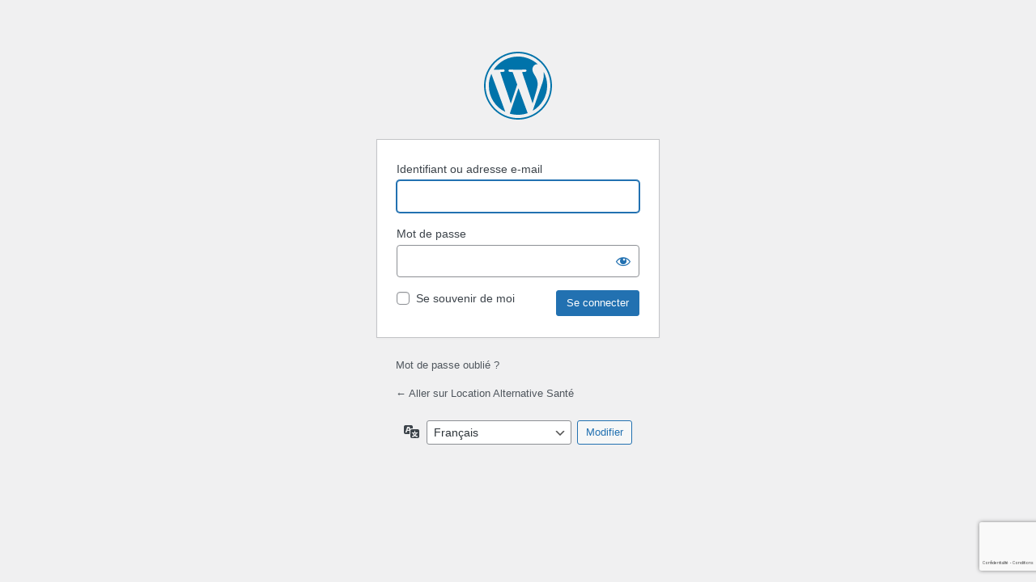

--- FILE ---
content_type: text/html; charset=utf-8
request_url: https://www.google.com/recaptcha/api2/anchor?ar=1&k=6LcYtScbAAAAAEybAHHq4g9kFpeYj3wyrW9BlmiI&co=aHR0cHM6Ly9sb2NhdGlvbi1hbHRlcm5hdGl2ZS1zYW50ZS5mcjo0NDM.&hl=fr&v=PoyoqOPhxBO7pBk68S4YbpHZ&size=invisible&anchor-ms=20000&execute-ms=30000&cb=bjnbm7ycslr8
body_size: 48942
content:
<!DOCTYPE HTML><html dir="ltr" lang="fr"><head><meta http-equiv="Content-Type" content="text/html; charset=UTF-8">
<meta http-equiv="X-UA-Compatible" content="IE=edge">
<title>reCAPTCHA</title>
<style type="text/css">
/* cyrillic-ext */
@font-face {
  font-family: 'Roboto';
  font-style: normal;
  font-weight: 400;
  font-stretch: 100%;
  src: url(//fonts.gstatic.com/s/roboto/v48/KFO7CnqEu92Fr1ME7kSn66aGLdTylUAMa3GUBHMdazTgWw.woff2) format('woff2');
  unicode-range: U+0460-052F, U+1C80-1C8A, U+20B4, U+2DE0-2DFF, U+A640-A69F, U+FE2E-FE2F;
}
/* cyrillic */
@font-face {
  font-family: 'Roboto';
  font-style: normal;
  font-weight: 400;
  font-stretch: 100%;
  src: url(//fonts.gstatic.com/s/roboto/v48/KFO7CnqEu92Fr1ME7kSn66aGLdTylUAMa3iUBHMdazTgWw.woff2) format('woff2');
  unicode-range: U+0301, U+0400-045F, U+0490-0491, U+04B0-04B1, U+2116;
}
/* greek-ext */
@font-face {
  font-family: 'Roboto';
  font-style: normal;
  font-weight: 400;
  font-stretch: 100%;
  src: url(//fonts.gstatic.com/s/roboto/v48/KFO7CnqEu92Fr1ME7kSn66aGLdTylUAMa3CUBHMdazTgWw.woff2) format('woff2');
  unicode-range: U+1F00-1FFF;
}
/* greek */
@font-face {
  font-family: 'Roboto';
  font-style: normal;
  font-weight: 400;
  font-stretch: 100%;
  src: url(//fonts.gstatic.com/s/roboto/v48/KFO7CnqEu92Fr1ME7kSn66aGLdTylUAMa3-UBHMdazTgWw.woff2) format('woff2');
  unicode-range: U+0370-0377, U+037A-037F, U+0384-038A, U+038C, U+038E-03A1, U+03A3-03FF;
}
/* math */
@font-face {
  font-family: 'Roboto';
  font-style: normal;
  font-weight: 400;
  font-stretch: 100%;
  src: url(//fonts.gstatic.com/s/roboto/v48/KFO7CnqEu92Fr1ME7kSn66aGLdTylUAMawCUBHMdazTgWw.woff2) format('woff2');
  unicode-range: U+0302-0303, U+0305, U+0307-0308, U+0310, U+0312, U+0315, U+031A, U+0326-0327, U+032C, U+032F-0330, U+0332-0333, U+0338, U+033A, U+0346, U+034D, U+0391-03A1, U+03A3-03A9, U+03B1-03C9, U+03D1, U+03D5-03D6, U+03F0-03F1, U+03F4-03F5, U+2016-2017, U+2034-2038, U+203C, U+2040, U+2043, U+2047, U+2050, U+2057, U+205F, U+2070-2071, U+2074-208E, U+2090-209C, U+20D0-20DC, U+20E1, U+20E5-20EF, U+2100-2112, U+2114-2115, U+2117-2121, U+2123-214F, U+2190, U+2192, U+2194-21AE, U+21B0-21E5, U+21F1-21F2, U+21F4-2211, U+2213-2214, U+2216-22FF, U+2308-230B, U+2310, U+2319, U+231C-2321, U+2336-237A, U+237C, U+2395, U+239B-23B7, U+23D0, U+23DC-23E1, U+2474-2475, U+25AF, U+25B3, U+25B7, U+25BD, U+25C1, U+25CA, U+25CC, U+25FB, U+266D-266F, U+27C0-27FF, U+2900-2AFF, U+2B0E-2B11, U+2B30-2B4C, U+2BFE, U+3030, U+FF5B, U+FF5D, U+1D400-1D7FF, U+1EE00-1EEFF;
}
/* symbols */
@font-face {
  font-family: 'Roboto';
  font-style: normal;
  font-weight: 400;
  font-stretch: 100%;
  src: url(//fonts.gstatic.com/s/roboto/v48/KFO7CnqEu92Fr1ME7kSn66aGLdTylUAMaxKUBHMdazTgWw.woff2) format('woff2');
  unicode-range: U+0001-000C, U+000E-001F, U+007F-009F, U+20DD-20E0, U+20E2-20E4, U+2150-218F, U+2190, U+2192, U+2194-2199, U+21AF, U+21E6-21F0, U+21F3, U+2218-2219, U+2299, U+22C4-22C6, U+2300-243F, U+2440-244A, U+2460-24FF, U+25A0-27BF, U+2800-28FF, U+2921-2922, U+2981, U+29BF, U+29EB, U+2B00-2BFF, U+4DC0-4DFF, U+FFF9-FFFB, U+10140-1018E, U+10190-1019C, U+101A0, U+101D0-101FD, U+102E0-102FB, U+10E60-10E7E, U+1D2C0-1D2D3, U+1D2E0-1D37F, U+1F000-1F0FF, U+1F100-1F1AD, U+1F1E6-1F1FF, U+1F30D-1F30F, U+1F315, U+1F31C, U+1F31E, U+1F320-1F32C, U+1F336, U+1F378, U+1F37D, U+1F382, U+1F393-1F39F, U+1F3A7-1F3A8, U+1F3AC-1F3AF, U+1F3C2, U+1F3C4-1F3C6, U+1F3CA-1F3CE, U+1F3D4-1F3E0, U+1F3ED, U+1F3F1-1F3F3, U+1F3F5-1F3F7, U+1F408, U+1F415, U+1F41F, U+1F426, U+1F43F, U+1F441-1F442, U+1F444, U+1F446-1F449, U+1F44C-1F44E, U+1F453, U+1F46A, U+1F47D, U+1F4A3, U+1F4B0, U+1F4B3, U+1F4B9, U+1F4BB, U+1F4BF, U+1F4C8-1F4CB, U+1F4D6, U+1F4DA, U+1F4DF, U+1F4E3-1F4E6, U+1F4EA-1F4ED, U+1F4F7, U+1F4F9-1F4FB, U+1F4FD-1F4FE, U+1F503, U+1F507-1F50B, U+1F50D, U+1F512-1F513, U+1F53E-1F54A, U+1F54F-1F5FA, U+1F610, U+1F650-1F67F, U+1F687, U+1F68D, U+1F691, U+1F694, U+1F698, U+1F6AD, U+1F6B2, U+1F6B9-1F6BA, U+1F6BC, U+1F6C6-1F6CF, U+1F6D3-1F6D7, U+1F6E0-1F6EA, U+1F6F0-1F6F3, U+1F6F7-1F6FC, U+1F700-1F7FF, U+1F800-1F80B, U+1F810-1F847, U+1F850-1F859, U+1F860-1F887, U+1F890-1F8AD, U+1F8B0-1F8BB, U+1F8C0-1F8C1, U+1F900-1F90B, U+1F93B, U+1F946, U+1F984, U+1F996, U+1F9E9, U+1FA00-1FA6F, U+1FA70-1FA7C, U+1FA80-1FA89, U+1FA8F-1FAC6, U+1FACE-1FADC, U+1FADF-1FAE9, U+1FAF0-1FAF8, U+1FB00-1FBFF;
}
/* vietnamese */
@font-face {
  font-family: 'Roboto';
  font-style: normal;
  font-weight: 400;
  font-stretch: 100%;
  src: url(//fonts.gstatic.com/s/roboto/v48/KFO7CnqEu92Fr1ME7kSn66aGLdTylUAMa3OUBHMdazTgWw.woff2) format('woff2');
  unicode-range: U+0102-0103, U+0110-0111, U+0128-0129, U+0168-0169, U+01A0-01A1, U+01AF-01B0, U+0300-0301, U+0303-0304, U+0308-0309, U+0323, U+0329, U+1EA0-1EF9, U+20AB;
}
/* latin-ext */
@font-face {
  font-family: 'Roboto';
  font-style: normal;
  font-weight: 400;
  font-stretch: 100%;
  src: url(//fonts.gstatic.com/s/roboto/v48/KFO7CnqEu92Fr1ME7kSn66aGLdTylUAMa3KUBHMdazTgWw.woff2) format('woff2');
  unicode-range: U+0100-02BA, U+02BD-02C5, U+02C7-02CC, U+02CE-02D7, U+02DD-02FF, U+0304, U+0308, U+0329, U+1D00-1DBF, U+1E00-1E9F, U+1EF2-1EFF, U+2020, U+20A0-20AB, U+20AD-20C0, U+2113, U+2C60-2C7F, U+A720-A7FF;
}
/* latin */
@font-face {
  font-family: 'Roboto';
  font-style: normal;
  font-weight: 400;
  font-stretch: 100%;
  src: url(//fonts.gstatic.com/s/roboto/v48/KFO7CnqEu92Fr1ME7kSn66aGLdTylUAMa3yUBHMdazQ.woff2) format('woff2');
  unicode-range: U+0000-00FF, U+0131, U+0152-0153, U+02BB-02BC, U+02C6, U+02DA, U+02DC, U+0304, U+0308, U+0329, U+2000-206F, U+20AC, U+2122, U+2191, U+2193, U+2212, U+2215, U+FEFF, U+FFFD;
}
/* cyrillic-ext */
@font-face {
  font-family: 'Roboto';
  font-style: normal;
  font-weight: 500;
  font-stretch: 100%;
  src: url(//fonts.gstatic.com/s/roboto/v48/KFO7CnqEu92Fr1ME7kSn66aGLdTylUAMa3GUBHMdazTgWw.woff2) format('woff2');
  unicode-range: U+0460-052F, U+1C80-1C8A, U+20B4, U+2DE0-2DFF, U+A640-A69F, U+FE2E-FE2F;
}
/* cyrillic */
@font-face {
  font-family: 'Roboto';
  font-style: normal;
  font-weight: 500;
  font-stretch: 100%;
  src: url(//fonts.gstatic.com/s/roboto/v48/KFO7CnqEu92Fr1ME7kSn66aGLdTylUAMa3iUBHMdazTgWw.woff2) format('woff2');
  unicode-range: U+0301, U+0400-045F, U+0490-0491, U+04B0-04B1, U+2116;
}
/* greek-ext */
@font-face {
  font-family: 'Roboto';
  font-style: normal;
  font-weight: 500;
  font-stretch: 100%;
  src: url(//fonts.gstatic.com/s/roboto/v48/KFO7CnqEu92Fr1ME7kSn66aGLdTylUAMa3CUBHMdazTgWw.woff2) format('woff2');
  unicode-range: U+1F00-1FFF;
}
/* greek */
@font-face {
  font-family: 'Roboto';
  font-style: normal;
  font-weight: 500;
  font-stretch: 100%;
  src: url(//fonts.gstatic.com/s/roboto/v48/KFO7CnqEu92Fr1ME7kSn66aGLdTylUAMa3-UBHMdazTgWw.woff2) format('woff2');
  unicode-range: U+0370-0377, U+037A-037F, U+0384-038A, U+038C, U+038E-03A1, U+03A3-03FF;
}
/* math */
@font-face {
  font-family: 'Roboto';
  font-style: normal;
  font-weight: 500;
  font-stretch: 100%;
  src: url(//fonts.gstatic.com/s/roboto/v48/KFO7CnqEu92Fr1ME7kSn66aGLdTylUAMawCUBHMdazTgWw.woff2) format('woff2');
  unicode-range: U+0302-0303, U+0305, U+0307-0308, U+0310, U+0312, U+0315, U+031A, U+0326-0327, U+032C, U+032F-0330, U+0332-0333, U+0338, U+033A, U+0346, U+034D, U+0391-03A1, U+03A3-03A9, U+03B1-03C9, U+03D1, U+03D5-03D6, U+03F0-03F1, U+03F4-03F5, U+2016-2017, U+2034-2038, U+203C, U+2040, U+2043, U+2047, U+2050, U+2057, U+205F, U+2070-2071, U+2074-208E, U+2090-209C, U+20D0-20DC, U+20E1, U+20E5-20EF, U+2100-2112, U+2114-2115, U+2117-2121, U+2123-214F, U+2190, U+2192, U+2194-21AE, U+21B0-21E5, U+21F1-21F2, U+21F4-2211, U+2213-2214, U+2216-22FF, U+2308-230B, U+2310, U+2319, U+231C-2321, U+2336-237A, U+237C, U+2395, U+239B-23B7, U+23D0, U+23DC-23E1, U+2474-2475, U+25AF, U+25B3, U+25B7, U+25BD, U+25C1, U+25CA, U+25CC, U+25FB, U+266D-266F, U+27C0-27FF, U+2900-2AFF, U+2B0E-2B11, U+2B30-2B4C, U+2BFE, U+3030, U+FF5B, U+FF5D, U+1D400-1D7FF, U+1EE00-1EEFF;
}
/* symbols */
@font-face {
  font-family: 'Roboto';
  font-style: normal;
  font-weight: 500;
  font-stretch: 100%;
  src: url(//fonts.gstatic.com/s/roboto/v48/KFO7CnqEu92Fr1ME7kSn66aGLdTylUAMaxKUBHMdazTgWw.woff2) format('woff2');
  unicode-range: U+0001-000C, U+000E-001F, U+007F-009F, U+20DD-20E0, U+20E2-20E4, U+2150-218F, U+2190, U+2192, U+2194-2199, U+21AF, U+21E6-21F0, U+21F3, U+2218-2219, U+2299, U+22C4-22C6, U+2300-243F, U+2440-244A, U+2460-24FF, U+25A0-27BF, U+2800-28FF, U+2921-2922, U+2981, U+29BF, U+29EB, U+2B00-2BFF, U+4DC0-4DFF, U+FFF9-FFFB, U+10140-1018E, U+10190-1019C, U+101A0, U+101D0-101FD, U+102E0-102FB, U+10E60-10E7E, U+1D2C0-1D2D3, U+1D2E0-1D37F, U+1F000-1F0FF, U+1F100-1F1AD, U+1F1E6-1F1FF, U+1F30D-1F30F, U+1F315, U+1F31C, U+1F31E, U+1F320-1F32C, U+1F336, U+1F378, U+1F37D, U+1F382, U+1F393-1F39F, U+1F3A7-1F3A8, U+1F3AC-1F3AF, U+1F3C2, U+1F3C4-1F3C6, U+1F3CA-1F3CE, U+1F3D4-1F3E0, U+1F3ED, U+1F3F1-1F3F3, U+1F3F5-1F3F7, U+1F408, U+1F415, U+1F41F, U+1F426, U+1F43F, U+1F441-1F442, U+1F444, U+1F446-1F449, U+1F44C-1F44E, U+1F453, U+1F46A, U+1F47D, U+1F4A3, U+1F4B0, U+1F4B3, U+1F4B9, U+1F4BB, U+1F4BF, U+1F4C8-1F4CB, U+1F4D6, U+1F4DA, U+1F4DF, U+1F4E3-1F4E6, U+1F4EA-1F4ED, U+1F4F7, U+1F4F9-1F4FB, U+1F4FD-1F4FE, U+1F503, U+1F507-1F50B, U+1F50D, U+1F512-1F513, U+1F53E-1F54A, U+1F54F-1F5FA, U+1F610, U+1F650-1F67F, U+1F687, U+1F68D, U+1F691, U+1F694, U+1F698, U+1F6AD, U+1F6B2, U+1F6B9-1F6BA, U+1F6BC, U+1F6C6-1F6CF, U+1F6D3-1F6D7, U+1F6E0-1F6EA, U+1F6F0-1F6F3, U+1F6F7-1F6FC, U+1F700-1F7FF, U+1F800-1F80B, U+1F810-1F847, U+1F850-1F859, U+1F860-1F887, U+1F890-1F8AD, U+1F8B0-1F8BB, U+1F8C0-1F8C1, U+1F900-1F90B, U+1F93B, U+1F946, U+1F984, U+1F996, U+1F9E9, U+1FA00-1FA6F, U+1FA70-1FA7C, U+1FA80-1FA89, U+1FA8F-1FAC6, U+1FACE-1FADC, U+1FADF-1FAE9, U+1FAF0-1FAF8, U+1FB00-1FBFF;
}
/* vietnamese */
@font-face {
  font-family: 'Roboto';
  font-style: normal;
  font-weight: 500;
  font-stretch: 100%;
  src: url(//fonts.gstatic.com/s/roboto/v48/KFO7CnqEu92Fr1ME7kSn66aGLdTylUAMa3OUBHMdazTgWw.woff2) format('woff2');
  unicode-range: U+0102-0103, U+0110-0111, U+0128-0129, U+0168-0169, U+01A0-01A1, U+01AF-01B0, U+0300-0301, U+0303-0304, U+0308-0309, U+0323, U+0329, U+1EA0-1EF9, U+20AB;
}
/* latin-ext */
@font-face {
  font-family: 'Roboto';
  font-style: normal;
  font-weight: 500;
  font-stretch: 100%;
  src: url(//fonts.gstatic.com/s/roboto/v48/KFO7CnqEu92Fr1ME7kSn66aGLdTylUAMa3KUBHMdazTgWw.woff2) format('woff2');
  unicode-range: U+0100-02BA, U+02BD-02C5, U+02C7-02CC, U+02CE-02D7, U+02DD-02FF, U+0304, U+0308, U+0329, U+1D00-1DBF, U+1E00-1E9F, U+1EF2-1EFF, U+2020, U+20A0-20AB, U+20AD-20C0, U+2113, U+2C60-2C7F, U+A720-A7FF;
}
/* latin */
@font-face {
  font-family: 'Roboto';
  font-style: normal;
  font-weight: 500;
  font-stretch: 100%;
  src: url(//fonts.gstatic.com/s/roboto/v48/KFO7CnqEu92Fr1ME7kSn66aGLdTylUAMa3yUBHMdazQ.woff2) format('woff2');
  unicode-range: U+0000-00FF, U+0131, U+0152-0153, U+02BB-02BC, U+02C6, U+02DA, U+02DC, U+0304, U+0308, U+0329, U+2000-206F, U+20AC, U+2122, U+2191, U+2193, U+2212, U+2215, U+FEFF, U+FFFD;
}
/* cyrillic-ext */
@font-face {
  font-family: 'Roboto';
  font-style: normal;
  font-weight: 900;
  font-stretch: 100%;
  src: url(//fonts.gstatic.com/s/roboto/v48/KFO7CnqEu92Fr1ME7kSn66aGLdTylUAMa3GUBHMdazTgWw.woff2) format('woff2');
  unicode-range: U+0460-052F, U+1C80-1C8A, U+20B4, U+2DE0-2DFF, U+A640-A69F, U+FE2E-FE2F;
}
/* cyrillic */
@font-face {
  font-family: 'Roboto';
  font-style: normal;
  font-weight: 900;
  font-stretch: 100%;
  src: url(//fonts.gstatic.com/s/roboto/v48/KFO7CnqEu92Fr1ME7kSn66aGLdTylUAMa3iUBHMdazTgWw.woff2) format('woff2');
  unicode-range: U+0301, U+0400-045F, U+0490-0491, U+04B0-04B1, U+2116;
}
/* greek-ext */
@font-face {
  font-family: 'Roboto';
  font-style: normal;
  font-weight: 900;
  font-stretch: 100%;
  src: url(//fonts.gstatic.com/s/roboto/v48/KFO7CnqEu92Fr1ME7kSn66aGLdTylUAMa3CUBHMdazTgWw.woff2) format('woff2');
  unicode-range: U+1F00-1FFF;
}
/* greek */
@font-face {
  font-family: 'Roboto';
  font-style: normal;
  font-weight: 900;
  font-stretch: 100%;
  src: url(//fonts.gstatic.com/s/roboto/v48/KFO7CnqEu92Fr1ME7kSn66aGLdTylUAMa3-UBHMdazTgWw.woff2) format('woff2');
  unicode-range: U+0370-0377, U+037A-037F, U+0384-038A, U+038C, U+038E-03A1, U+03A3-03FF;
}
/* math */
@font-face {
  font-family: 'Roboto';
  font-style: normal;
  font-weight: 900;
  font-stretch: 100%;
  src: url(//fonts.gstatic.com/s/roboto/v48/KFO7CnqEu92Fr1ME7kSn66aGLdTylUAMawCUBHMdazTgWw.woff2) format('woff2');
  unicode-range: U+0302-0303, U+0305, U+0307-0308, U+0310, U+0312, U+0315, U+031A, U+0326-0327, U+032C, U+032F-0330, U+0332-0333, U+0338, U+033A, U+0346, U+034D, U+0391-03A1, U+03A3-03A9, U+03B1-03C9, U+03D1, U+03D5-03D6, U+03F0-03F1, U+03F4-03F5, U+2016-2017, U+2034-2038, U+203C, U+2040, U+2043, U+2047, U+2050, U+2057, U+205F, U+2070-2071, U+2074-208E, U+2090-209C, U+20D0-20DC, U+20E1, U+20E5-20EF, U+2100-2112, U+2114-2115, U+2117-2121, U+2123-214F, U+2190, U+2192, U+2194-21AE, U+21B0-21E5, U+21F1-21F2, U+21F4-2211, U+2213-2214, U+2216-22FF, U+2308-230B, U+2310, U+2319, U+231C-2321, U+2336-237A, U+237C, U+2395, U+239B-23B7, U+23D0, U+23DC-23E1, U+2474-2475, U+25AF, U+25B3, U+25B7, U+25BD, U+25C1, U+25CA, U+25CC, U+25FB, U+266D-266F, U+27C0-27FF, U+2900-2AFF, U+2B0E-2B11, U+2B30-2B4C, U+2BFE, U+3030, U+FF5B, U+FF5D, U+1D400-1D7FF, U+1EE00-1EEFF;
}
/* symbols */
@font-face {
  font-family: 'Roboto';
  font-style: normal;
  font-weight: 900;
  font-stretch: 100%;
  src: url(//fonts.gstatic.com/s/roboto/v48/KFO7CnqEu92Fr1ME7kSn66aGLdTylUAMaxKUBHMdazTgWw.woff2) format('woff2');
  unicode-range: U+0001-000C, U+000E-001F, U+007F-009F, U+20DD-20E0, U+20E2-20E4, U+2150-218F, U+2190, U+2192, U+2194-2199, U+21AF, U+21E6-21F0, U+21F3, U+2218-2219, U+2299, U+22C4-22C6, U+2300-243F, U+2440-244A, U+2460-24FF, U+25A0-27BF, U+2800-28FF, U+2921-2922, U+2981, U+29BF, U+29EB, U+2B00-2BFF, U+4DC0-4DFF, U+FFF9-FFFB, U+10140-1018E, U+10190-1019C, U+101A0, U+101D0-101FD, U+102E0-102FB, U+10E60-10E7E, U+1D2C0-1D2D3, U+1D2E0-1D37F, U+1F000-1F0FF, U+1F100-1F1AD, U+1F1E6-1F1FF, U+1F30D-1F30F, U+1F315, U+1F31C, U+1F31E, U+1F320-1F32C, U+1F336, U+1F378, U+1F37D, U+1F382, U+1F393-1F39F, U+1F3A7-1F3A8, U+1F3AC-1F3AF, U+1F3C2, U+1F3C4-1F3C6, U+1F3CA-1F3CE, U+1F3D4-1F3E0, U+1F3ED, U+1F3F1-1F3F3, U+1F3F5-1F3F7, U+1F408, U+1F415, U+1F41F, U+1F426, U+1F43F, U+1F441-1F442, U+1F444, U+1F446-1F449, U+1F44C-1F44E, U+1F453, U+1F46A, U+1F47D, U+1F4A3, U+1F4B0, U+1F4B3, U+1F4B9, U+1F4BB, U+1F4BF, U+1F4C8-1F4CB, U+1F4D6, U+1F4DA, U+1F4DF, U+1F4E3-1F4E6, U+1F4EA-1F4ED, U+1F4F7, U+1F4F9-1F4FB, U+1F4FD-1F4FE, U+1F503, U+1F507-1F50B, U+1F50D, U+1F512-1F513, U+1F53E-1F54A, U+1F54F-1F5FA, U+1F610, U+1F650-1F67F, U+1F687, U+1F68D, U+1F691, U+1F694, U+1F698, U+1F6AD, U+1F6B2, U+1F6B9-1F6BA, U+1F6BC, U+1F6C6-1F6CF, U+1F6D3-1F6D7, U+1F6E0-1F6EA, U+1F6F0-1F6F3, U+1F6F7-1F6FC, U+1F700-1F7FF, U+1F800-1F80B, U+1F810-1F847, U+1F850-1F859, U+1F860-1F887, U+1F890-1F8AD, U+1F8B0-1F8BB, U+1F8C0-1F8C1, U+1F900-1F90B, U+1F93B, U+1F946, U+1F984, U+1F996, U+1F9E9, U+1FA00-1FA6F, U+1FA70-1FA7C, U+1FA80-1FA89, U+1FA8F-1FAC6, U+1FACE-1FADC, U+1FADF-1FAE9, U+1FAF0-1FAF8, U+1FB00-1FBFF;
}
/* vietnamese */
@font-face {
  font-family: 'Roboto';
  font-style: normal;
  font-weight: 900;
  font-stretch: 100%;
  src: url(//fonts.gstatic.com/s/roboto/v48/KFO7CnqEu92Fr1ME7kSn66aGLdTylUAMa3OUBHMdazTgWw.woff2) format('woff2');
  unicode-range: U+0102-0103, U+0110-0111, U+0128-0129, U+0168-0169, U+01A0-01A1, U+01AF-01B0, U+0300-0301, U+0303-0304, U+0308-0309, U+0323, U+0329, U+1EA0-1EF9, U+20AB;
}
/* latin-ext */
@font-face {
  font-family: 'Roboto';
  font-style: normal;
  font-weight: 900;
  font-stretch: 100%;
  src: url(//fonts.gstatic.com/s/roboto/v48/KFO7CnqEu92Fr1ME7kSn66aGLdTylUAMa3KUBHMdazTgWw.woff2) format('woff2');
  unicode-range: U+0100-02BA, U+02BD-02C5, U+02C7-02CC, U+02CE-02D7, U+02DD-02FF, U+0304, U+0308, U+0329, U+1D00-1DBF, U+1E00-1E9F, U+1EF2-1EFF, U+2020, U+20A0-20AB, U+20AD-20C0, U+2113, U+2C60-2C7F, U+A720-A7FF;
}
/* latin */
@font-face {
  font-family: 'Roboto';
  font-style: normal;
  font-weight: 900;
  font-stretch: 100%;
  src: url(//fonts.gstatic.com/s/roboto/v48/KFO7CnqEu92Fr1ME7kSn66aGLdTylUAMa3yUBHMdazQ.woff2) format('woff2');
  unicode-range: U+0000-00FF, U+0131, U+0152-0153, U+02BB-02BC, U+02C6, U+02DA, U+02DC, U+0304, U+0308, U+0329, U+2000-206F, U+20AC, U+2122, U+2191, U+2193, U+2212, U+2215, U+FEFF, U+FFFD;
}

</style>
<link rel="stylesheet" type="text/css" href="https://www.gstatic.com/recaptcha/releases/PoyoqOPhxBO7pBk68S4YbpHZ/styles__ltr.css">
<script nonce="AERNBio4wHc5TavWaUYxqg" type="text/javascript">window['__recaptcha_api'] = 'https://www.google.com/recaptcha/api2/';</script>
<script type="text/javascript" src="https://www.gstatic.com/recaptcha/releases/PoyoqOPhxBO7pBk68S4YbpHZ/recaptcha__fr.js" nonce="AERNBio4wHc5TavWaUYxqg">
      
    </script></head>
<body><div id="rc-anchor-alert" class="rc-anchor-alert"></div>
<input type="hidden" id="recaptcha-token" value="[base64]">
<script type="text/javascript" nonce="AERNBio4wHc5TavWaUYxqg">
      recaptcha.anchor.Main.init("[\x22ainput\x22,[\x22bgdata\x22,\x22\x22,\[base64]/[base64]/[base64]/ZyhXLGgpOnEoW04sMjEsbF0sVywwKSxoKSxmYWxzZSxmYWxzZSl9Y2F0Y2goayl7RygzNTgsVyk/[base64]/[base64]/[base64]/[base64]/[base64]/[base64]/[base64]/bmV3IEJbT10oRFswXSk6dz09Mj9uZXcgQltPXShEWzBdLERbMV0pOnc9PTM/bmV3IEJbT10oRFswXSxEWzFdLERbMl0pOnc9PTQ/[base64]/[base64]/[base64]/[base64]/[base64]\\u003d\x22,\[base64]\\u003d\\u003d\x22,\x22w7k4w6UpfcOAD3rDjmTCisOCwo1cf8KsQUMUw5HCkMOew4VNw5PDucK4WcKwFDdLwq9HCl14wrpbwrzCtS/DuiDCuMK2wo/Dv8K/XBnDo8K5eElJw4PCjhM0wocVayVlw6LDtsKUw4/[base64]/DtWnChklbwqnDkMO4w4PDi3jDuMOkwrrCicO2JsKfEsKdcsKkwr3DvcKTPMKjw5zCncO1wr4Pfj3DgFDDp2RFw7VBKcOhwot/DsOCw4IVS8KzM8OCwpQsw49afyPCvMKqYR7DnT/CmjTCo8K1CcOwwpsFwoTDrTlZGTsDw5RgwoELe8KPVGLDgD9IUDbDl8Kdwq9Ye8KKQ8KcwrsrZcOJw5ZCPmQ4wrbDvMKmH3fDsMORwqDDqsKdSA5/[base64]/DjMO8wqodV8KTRsKPRSs6wrDDpSXCg8KgUCN7XB0eSAHCuyEITWoRw7EAayE6R8Kmwos1wqTClMOaw7bDm8OQWzJlwr7CmMKbDHILw6LDqw08XMK2KkI5WyrDv8O8w6TCicOYX8ORKl4UwodoZCzCtMK8cU3ClMOWJsO/b2TCmMKEPBMZOsOYQjDDp8OzUsKnwpDCsHN7wrzCtmgdOcOpYcOra0guwpLDjChzw4swCSAEBk5dPcKkVGgCw70ow7HCgCMLaVTDqj7ChsKQUWElw6NbwpF6FMODCxFDw4fDjMKBw5YEw6PDoknDlsOzDz8Tbh4Lw7wGWsKWw4rDsB4awq/CmiwhUAbDs8OMw4DCicO3wqg+wovDpXFJwonCrMOuPsKZwqwrw4/[base64]/wq1qw47DuSvCuCpIw4l+wofCoMOKwrIKTwvDvcKXczBxSHd0wolre1/Do8OnHMK9DmcKwqJAwqVKGcKNSsOZw7fDrcKFw4XDrCd/RMKUKiXCql5HTBMHwoJMeUIwDsK6E29vX3hlWlt0YygTO8OYMgV/wq3DiGnDhsKSw5k1w5bDuzbDjXpcWMKew7PCiGojI8KGNlHCncOnwqkdw7bCoVEywqXCvMOSw4jDhcO/EMKUwqLDhntTPcOpwr1RwrAAwolIDWQaE2ASHMKcwrPDk8O6HsOSwqXCkX15w4jCtX45wp58w6A+w5cOXMOHNMOEwo84RsOswpY2URdawoYoPnhnw503GsONwpXDpAHDlcKlwpXCtR7CowrCt8OIQ8ONeMKYwowWwrwrOsKswqolbsKawpsyw4vDgC/DnU9TVjfDjw4AKsK4wpLDmsOHXW/CkXRHwroGw7oKwrXCqhMlcn3DkcOcwqQ7wpLDh8O3w4ddRXhxwq7DksOJwq3DncKxwoooXMKow7nDv8KJTcOTFMOsIDNqCcOIw6TCjwEtwpvDsnQiw6V8w6DDlSZQZ8KPLMKEYcOiQMOtw7cuJcOlVQHDn8OgEMK9w786XGjDvsKHw4/DiQzDhHABVHR1I38ywr/DrUPDqzzCrsO6M0TDrgDDuUXCowjCq8KgwqUSw6UTTBsfwpfCoww7w4TDuMOxwrrDt2Qrw7jDj3oOTHhQwr1aT8KTw67CtUXDmwfDlMO/w7hdw51uZcK/w4bCuSIyw6pSKkZEw41KFlMdSF0owppSSMKCPsKqAH8TTcKFUBzCinrCthXDnMKawpHCj8KMw7lrw4UUR8ONfcOKHiQ5wpJywo9tI0rDjMOTL1sgw4jDk3jCug3Cs0PDtDTDkcOBwoVAwqxKw6BBQgbCt3rCl2rDvMOleXgAU8OrAm8WYWnDh0gIPz/[base64]/CglfCqcOrJMOMGMKIGXxmwr4uRMKeBsOwMMKtwqjDhy7DusODw7gfC8OVEU/[base64]/woHCnB4AwqPCocOmacO5AMOKwrHCvsKYK8O/[base64]/wrvDocK1YMKBw6fCiX3ChQLCunvCoBNAw716UcKww59dVn8SwrPDiHJBUWPCnCLClcKyTVNUwonDswTDmHMSw651wozCj8O+w6BjLsKpcsOCRsOlwr1wwqHCsTpNL8K0QcO/w47ChMKkwqfDnsKcSMKNw7fChcOSw63CqMOvw5wFwoVcXyQrIcK4woDDnsO3MRN/DnlFw7IdKmbDrMOBeMKHwoHCisOowrrDnsOeI8KUMijDp8OSOsOVan7DrMKewqIgwo7Dh8OWw63DmTXChW7CjcKjRyDDkGzDonlAwqfCusOFw6MawrDCvcOJPcKmwrrCicKowp92eMKPw5jDiV7Dul/DtDvDvjPDocOHe8KywqjDoMOHwofDrsOew6/Dq0TDo8OoDcOWfDrCucOyM8Ksw4wKHW8QE8Oye8KFcRIrXG/[base64]/Dt8K/wo7CoETCjTcWJgAjwonCuRzCvE8SCsOLwps4RCfDlzgjcMK5w7/[base64]/CpTzCvWsMw4pNwpkKNhjDkMKsJlY6CjgCwqLDpgRSwpLDl8K6RH3CoMKJw6jCjUzDj2rCsMKLwqfCncKtw4kJTsOLwr/Co3/ClQXChn7CnyJOwrFBw7HDjQvDrSw4UsOEQcOvwrpuw6IwFyjCt0tCw5p8XMKBCAFuw58LwpNswp5nw7fDosO1w7PDpcKAwqgAw452wo7Do8OwQDDCmMOzKMO1wpsXUcKOciQww7Nww7/CusKBBRdmw6oNw7rCnENow65XOnJzCsKxKjHChsOtwpjDok/Cvj8fB0MKEsOFbMOawoHCuD1EU07ClsK8OMOHZW1KIC51w5TCs0QKH28mw4/DqcOdwoYPwqbDpHwybi80w5jDmAUYwpvDtsOuw54swrEoalzCisOTecOqw6skKsKCw4dVKwnDgcOMYsO/[base64]/DjcOIwqJRAMOKwrxnwoQyw4XCpcKEHil+c27CicOJwoLCqkbCscKNE8K/MsKZRljCoMOoRMOBOsOYTwTDmkkWTXPCsMKbPsKBw6/DusKaasOIw64Sw65BwrzDlQ0iUkXDtzLCvGNyT8OJTcKgDMOyKcKqd8O/wpQkw57CiXbCkMOPWMOmwrLCrGrCrsOYw5MCXmsVwoMTwp3Cmx/[base64]/CnMOswqzCsMKrQMO/CSLCvcOiFMKbOTBzAnN+eCrCk0J/wqfCpHfDrjTCvMORGMK0VA4kOkXCi8KMw5EBFibCn8OzwqbDgsKgw6Y/[base64]/DmyPCr2JRGUpTdMONaU/DnsK+w65VB3PCisKfMMOSGxNzwoMDQGpBOB4zw7ZCdmEYw7E/w5NXBsOAwo5iO8Orw6zCtgxbFsK2w6bCtsKCEsOtU8KnU37DpcO/[base64]/Ds8OUwrjDsj7Du2k1D8Oqw6bCgsO7MxbDl8KbG8Ocw4YYVWTChnsyw4bDgFkqw7Y0wqBYwoHDqsK/wqvDqlMOwp7DjHgQQMKFfwZhasKiN3Fmwqkmw4AAHg7DkGbCq8Ovw6ZFw6/[base64]/ClEoacsOxW0jDq3bDoMOScDfDrBRdaR5qXsKzM0gDw5Y0w6PDsGhSwrjDmsK4w6HCrBERMMKVwoPDksO8wpdXwp8FC3gIRgjCkSrDvgLDjnrCicK6EcKUwpHDqw/CmXscwo8MA8KyFWTCusKYw57CvsKBN8KEVTVYwoxVwpsKw61zwp8rQ8KiURk1Hy16esO2PkDCpMK8w4Fvwp/DtiJKw4UAwqcowoF+W2pNEFowI8OMRA7CslXDvMOGH1p8wq3Dm8OZw5YewqrDvGEeCycLw73Ct8K4PsO9FMORw4M6VmXCuADCuFB3wrJtO8KIw4/[base64]/[base64]/CoWYxw7vCjRIqZ8KgI1sBMWDDugzCmhBew5c0ZWltwrR1b8OHVX9Kw77DvgLDlMKaw69RwojDgsOwwr/[base64]/CnTcgWMOhwr5mScO5ZnB4woNWXMOcY8K5WcO0BUAUwp8pwrXDmcOTwpbDo8OMwoVowovDtcKSacOdRcOtNyrDo0nDtn/CtncgwoTDo8O7w6MhwpbCjsKqLsOMwqhTwoHCssK5w6/DuMKmwqnDuUjCujXDhWVqL8KSSMO0ZRRdwqlRwoBtwoPDrcOZGEzDmkxsPsOXFEXDpzsMGMOswoLChcO7wrDCn8OCSWnCuMKlw5Eqw6XDvX7DmhoZwrzCh3EbwqXCqMOlVMOXwr7DjMKdExovwp/DgmwRKsOCwr08RMOYw70UQldTPcOOT8KYWXXDtitPwolbw43DicK/wpQtc8O5w7/CocOOwp/DiVDDugZfwrfCi8OHwpXDuMOjF8KgwpMDWH1Ec8ODw5DChSIeZS/CpsOmGE9GwqzDtANOwrFyQsKxKsKPW8OdSUkCCsOnwqzCnHE9w5Q+G8KNwp8rXH7CkcOYwobCg8OlbcOvKVnDjQMowqQiwpUQIAzCgsO3C8ONw5ote8K1RmXCkMOWwp/CpjM9wr1XX8KUwrdHXcKzaGxAwroowoXDkMO9wqY9woYww5FQcS/DuMOJwrbClcOHw50EecOhw6nCjGkmwpbCpMK2wqPDnnJQGMOVwqctACJyAMOfw4/DssKDwrNDQy94w5JGw7LCnAbCmEF/eMOew67CghLDlMK3XMOvecO7wpIRwqtLNmIIw7zCuSbCgcO8L8KIw5hmw4wEH8KIwrEjw6fDqh0BKzpRGXFaw44iTMK8w5U2w67DhsKpwrcPw4bDlTnCjsKAworCkTLDnSs5w5U5LWbCsWdDw6/DsGjCghXCvcOKwoPCjsKZUMKawqVSw4YycSd2Q2hhw6tsw4vDr3PDvcOJwrPCuMKawqrDmMKqT01AN3gFE2pSL0DDnMKgwqkPw5lVHMK1S8O1w53CrcOQIMOnwqvCn2RTK8OgDjLCqgEfwqXDowLCjjo4QMOIwoEuw5DCrlF4DB/DksO2w6wqFcKRw7LCosKeTcO+wqtbTDXCnhXDtyZSw6LClHdyW8KNNHbDmgFlw54mUcKDLsO3McKLfxlfw7QNw5B5w4EJw7JTw7PDtQk5WX4VPMKFw4A7L8OQwrDChMKjV8KuwrnDknpXXsOfbsK7DE3CtX0nwoxTw5/DoldVX0IRw4zCh1YawpxNGsO5C8OsMQwvH2Niw6HCoCNbwrfCtWHCjUfDg8Kua1vCiH9iPcO+wrJDw7IlXcOaKxBbeMOLMcObw7tZw4dsIChgKMOZw5vCs8K0fMKaOC7Cv8OkCsK6wqjDgsOww7Utw5rDu8OIwqVtMzMlwrvDjcKkWmLDk8K/YcOTwoE7R8Ogc0oTTynDgcKrecKlwpXCvMOaR1/CkhfDv1fCtBhYHMOVK8O/w4/DisO1wrwdwrxsYjtTOsOOw44ESMOyCC/[base64]/CscK8ecKIw7kuw5EOUnQZwoojwoDCu8OlZsKOw7c4wqwQCsKxwqDCpcOEwrIJD8Kuw5djw5fCk0fCt8Orw6XCscKnw4pmL8KFVcKxwrTDvAHCuMKXw7IbPk9Ua0vCtsKlE0spNMKeQGjCjsOPwr3DthcTw7LDgV3CtwPCmwMWJcKBwq/CvF4mwo/CgQ5ywpLCpl/Cr8OQAGk6wpzDu8KDw7zDnH7Cl8OHGsKUU1EQDBt+UMOAwo/CnkNAYSHDsMKUwrrDksKuacKtwqxHSxXDrcOaJQUHwrPCr8OVw7tyw6Qlw4vCm8K9f14Ge8OpE8O3w5/CnsO8Q8K0w6VxIsKOwqLDjSpDd8KPNMK0KcO+dcK6LybCssOKRnUzITlOw6xtQTUEIMKAwpAcS1NBwpxLw73Cul/CtXFtw5hXbW/[base64]/[base64]/Dn8KdSsKqKsObw6zCigYOw47ClsKlA8K/[base64]/DtcKlSifDkcOyw64zw5zDhm0dw5rDv8KSGnYFTB3CgjViYMO7aT/DpcKswqPDgyfCp8Obw5DCkcKbwpINdcK8acKWI8O+wqfDtB82wppHwpbDtEwVKcKpUMKjRzDCuHsZM8KVwr3DjcOUETENLEPCqlzCq3bCmHwbNMO5X8KlWG3CmHnDpi/DvUbDt8OuU8O+wp/CoMOhwolaISDDs8O/[base64]/Ds0XCmMOQw4TDqcKCwr0lCHvCpjgQBhDClsO0Pk/Cn1XCjcO1w6zCpA0fTTd1w6TDsybCqDBObkxkw4vCrTVDcWN9CsKuMcKQHj7CjcKcZMOOwrI/QG1KwozCicOje8K1KCwtMMOvw7DDjibCgwhmwr7Cn8O8w5rCnMODw7vDr8Ksw6cgwoLCt8OEMMO/wo/DuSMjwps9CSnCu8OLw7PCiMKdKMOtPkjCoMK+DBDCvGfCucOAw4oTVMOAw7zDnUvCu8KkagZuF8KZdMO5woHDnsKJwpxHwp/DlG8yw4LDgcKTw5hHEsKMfcKXbUjCt8ONFsO+woNcLUw/[base64]/H39hwqzDoHUDNsK9w4TCiGFuCVXCvyhcwoV+BMKXKSrDucOYFsKlZRkgahM0F8OGMAXCuMOYw6gvEVElw4HCphNCwqjDgcKKEz8kMhpIw5x/wrHDjcODw4/[base64]/[base64]/VwnDlcKhw6g0w6gqw5Q/[base64]/CocKpw4zDgsOuKBcqZn3ClXpIw5PCtkjCncO2M8OoJ8O/[base64]/CucKowo7CqsOkHMOowrtNwq5ZbHt7RMOXw7Iyw7LDo8OvwpDCgFjDmsOZLmcfdsOAcRpkWxIISB7Dsxsyw4XCi04sBsKMD8O3wpnCjF/Cnkg/[base64]/Dvww1w6rDncKxZDhTwpJGw64uwpDCqT/DmyDCpcOCwq7ChcKIAFJmTcKywp/DvQTDgysGesOaGsOXw7MKAsOrwqDCkMK7wqPDgcOvDBZ/Sx/Dh3fDr8OMw6fCoVUNw4zCoMOcB3jCosKFBsOUJ8OJw7jDpDfDrHprVCfDtVlew4nCgjdmesK2J8KQanzDhHHCpDgNVsKjQ8Okwp/CpDs0w7DCnMOnw6xXGl7Dt2hVQCTDhgpnwofDoiXDnVfCkHkJwo4Ewr7Do3gPPhQRM8KIYV41c8KrwrwNwppiw6sRwrZYaBTDmUBvJcONL8K8w4nCm8KVw6fCl2RhTsKvw511TsOdFWo2REVlwp84wpUjwoHDrsKtZcOow4nDnMKhHREaeU/DhMOdw48uw41ow6DDqSHCm8OSwpM+wqDDoj/CjcO8SRQ+HSDDjsORQ3YJw7fDj1HCu8O4w7I3blQvw7Mib8K/[base64]/CkwjCmX5gwoMsw4zCtSQ+EcK+AMKxwpMXw5sOw4k/w4bDjsKWwrjDhCbCg8OzRBLDsMOMFMKSNkzDoTMOwpQcOsKLw6DCh8O2wq9YwoVKwr5IWHTDhmDCqhUjw6/[base64]/QMKiDsKkwp41eFjCqR3DiMKMGMKIw5zDiBDCqkcLw43CsMOQwrbCh8KgBCrCqcO2w41LHV/CrcKrI05EdHfDgsKBa0hNLMKwe8OBT8K6w4fCt8OnQsODXsOOwrgKWQnCu8ORw5XCpcOdw4sWwr3CkzBWBcKDID7CisOTeRZ5wqlKwpN2C8KUw4UGw4APwr3Dm1vCi8KMX8Ksw5BywqJgwrjCpCgUw7XCsGTCssOcw5hdbj9/wozDvE99w7pcTMOlw7/Ctmgnw7vDn8KEEsKKFj7DvwjCpmB5wqRLwogdKcOFXiZZw7PCisONwrHDrMOlwojDv8OhLsKwQMKqwrrDpMKbwp/CrMKEFsOKw4YNwplRJ8Onw7zDqcKvwprDm8KFwoXCqBVUw4/Ckl9qUiDCoS/[base64]/w43CgnbCjMOIwqLDpcOBbGFuwpElw7zDuMKaw4J6GXAZBsK8aCrCgMO8bFPDosO7a8KwSFnDnjESW8Kww7XCnjbCp8OtSn8DwoYOwrk/[base64]/DpMOKw5bDusKxwrhRJVfDgsOKesOUw4nClgVSYMKJw5VOBU/Cq8OhwrXDpGDDpcOqGTjDnUjChzpqQcOkWhjDvsO4w6ETw6DDoGo0K0QvFcK1wrcNVsKiw501enjCksKPUEnDo8OEw6VLw7fDssKlw7h8Vyk0w4fDoC9Sw4NTBD8Dw6fDkMK1w63Dk8K3wqgTwpTCtyg/wpjDjMOJGMOSwqVoNsObXS/[base64]/w6XCgzoKwqwUwprDnMOkH8KNQcOtVkZYOyQRX8KawrI6wqkeRm5pbMKOPSIGJynCvjJbecOAEjwYGsKAKX3CvWDCpGdmw4M6wo3DkMOlw5VDw6LDni0SdRtjwo7DpMO7w5LCqh7Djw/[base64]/DksK/w4vDni/Dk8Kyw5TCo3zDmsK+woYzeQR1GG4Zw7jDrcOlNBrDgiMlSsOEw4Fsw5EAw5lkWkvCp8OGDn3CvcKOLMOdwrbDvSs9wrvConc6woVvwonDsjnDq8OkwrB3PcKgwoDDtcOyw7zCuMK4wopEJhjDsD5NL8OwwrXDp8K4w4bDoMK/w5vCpMKwLMOCQmvCssOHwpIGT35aP8OTHH7Ch8KSwqLCrsO2bcKfwrbDiGXDisKxw7DCg0lGwpnCjsK1HMKNE8KXWydADsKkN2JQKCjDoGhww6BCDSxWMMO7w63DqnLDo1HDtsOiAcOIZMKxwrrCusK0wq/CqykIw6ppw50uUXUPw6XDvMKXGRURWMOow5l8YcOww5DCt2rDrsKALcKhTsKtaMOIX8K0w7ZpwoYOw5QVwr1ZwroFdmLDizfDiS1Ow6YPwo0AOh/DicKYwqbDvcOULUbDnxTDt8KLwr7CkAJrw6jCmsKfH8OKG8O7wqLDkDBHw5LCuVTDhcOQwoDDjsKvNMKKYSUVw6DDh3BWw5ZKwo1QHzFdVFbCk8K2wqpMFD5Nw5DDuwTDjGXCkiUCaRZMLzAqw4pIw6zCsMO6wq/CusKZQcOLw781wqchwr8/wovDosOewo3CuMKVbsKMLAMaV2J2bcOZwoNvw442w5x7wpDDkCQ8JgFST8KHXMKtel/Dn8OAflonwqrChcKSwoTCpEPDo3jCmsOpwp3CkMKbw60Rw47DosKPw5/DrSdWCMOLwrHCrsKKw7QRS8OXw7fCmsOYwrADD8OeIiDCpX8kwqHCtcO9BF/CoQF9w6ZXVBpFa0jCsMOFTgcMw5RmwrENQhpdTmU6wpvDrsKvwplfwqwhIEU7YMKuDEttP8KHwpjCisKpasOdU8OQw5LClMKFI8OLHMKfw5E7wr8nw5HCnsKJwrk3wph0w47ChMKeIMKCW8K5YDXDh8Kbw5VyKADCocKTOzfDh2XDs0bCqi8HNSLDtC/Dn3QOFAxpFMObbsOJwpFuMW/[base64]/w4F2w7TDlsKKaMKnw70SMcO6ccK8CCnCrsKSw7EDw5jCiyXCjm4yRRnCkxUTw4DDtx0nNR/CnC3Dp8KTd8KOwrc2Zx3DlcKHMWgBw4DDucOzw5bCkMK9fsOIwr1INUnCkcOwcTkSw7bCn2TCh8KLwq/DkFzDjzLCuMKBdRB1JcKswrEZAFvCvsO5wrwsR2fCmsOiNcKWEDxpFsK6fyUkGMKlNsKdYn9BXcKqw7PCqMK8TsKmbxU4w7bDmxhVw5rCkXLCg8Kfw58VBFPCv8KdYMKCGsOSS8K9GnoQw5Vrw4DCqR/Cm8ObSyzDssOwwq/DlsKpdsKjAlYcC8KZw7/[base64]/CvsK5w7jDpBfCocO/w4TDhMO/[base64]/[base64]/UMO+OmtBPwFSXXECwp3Dhmx0VsKXw7PCtjnCplVqw6cKw7AcIg1fw67Cnl/DjmPDhsKzwo5zw5ZNIcOpw68ww6LCucKLPH/[base64]/DusOJwofCsUnDisO/w6LCjcOYbmBcPBDCj37CtsKeBjrDqmTDlgTDlMOpw61Bwrgpw4/[base64]/Dm8Ksw6YJThAzEWxvQysKwoTDo8OkwoPCr2IGfFMCwrDCkDdPCcOhVl1tSMOhF1gxSybCvsOhwq8JbXfDsWPChX3CvsOzAcOtw7xLX8OLw7TCpkDChgPDp3nDr8KNLk4wwoQ5w53CknLDrhYdw7NOLBMDdcOOL8Oww4/CosOFc1fDssOmfMOAwp4ZFsKSw5QEw5HDqzU7GsKpSAdjc8OSwo44w4vCnGPDjEsPByfDosKhwpBZwrPDgETDlsKywr5swrh0GyzCon1twojCqsOYMcKsw6JfwpJfY8KldnEpw6rClg7DocKEw54AfHkGY27Cu37CpwwSwpLDvx/Ch8OkY0LCo8KAATnClMKQNwdsw4XDn8KIwrTDpcODeXBbQMKAw4pyJFk4wps6IcKJV8Oiw6B4WMOxMjkNAcO3JsK2w5bCvMO7w61wdcK2BAzCgMK/B0XCscKjwqXCik/[base64]/CnQt8MMKWd8K7wolEw77DksO4wqPCscKawrrCtsK9QjTCiR5WfcKeB3ppdMKUGMK+wqHDiMOPTgfDslrDjgzDnDFSwpJVw78OJcOEwpjDvH8FEE1nw48KDTxdwrbCo1p1w54pw5pRwpZyDcOdWn0Zwq3DhX/Dk8O8woTCo8O1wqdvH3fCmGU8w7zCnsKvwqI3wqIiwqDDuiHDpVDCnMOmecKCwrQfQh9qPcOJRMKLRgxCUkRoW8OiFMONUsOywp9+JAR8wqHCjMO/XcO4F8O5wpzCksOhw4bCmGvDuSsZdMOXZMKtHMORFcOFKcKrw50AwoVXwonDucOhZjJKYMKMw7zChV3CuHF+P8KoPD8MCVDDsj8ZE13DnyPDo8KRw5jCh0c/wqrCpEUFe1BgCMO5woI0w68Aw6JGPnbCrkB1wrJOeB7DuBfDhizDi8Ohw5jCmydvHcK6woDDocO/[base64]/DkGZ/w4QBesKpw6fCiMK7w5HClHnCtm5lXWwgYsK4KcKRccOIRsKowq5Tw7xWw50pc8Oaw75eKMOdRWZTQcKjwrUww7XCkAowSRFDw453wofDsx98wqTDlcO3YDwaJsKSEUrCjhTCo8Kjc8OrIWjDknTDgMK1YsK1wq9lwq/CjMKoIGPCn8OxWmBAwq9cQjzDlXjDkhPDknHDrGhNw40qw5dIw6Z5w7Qsw7zDgcOvUcKcScKPwr/Cq8OMwqZROcOnPgPCu8KCw7nDs8Kjw50PHUrCsEPCuMODbC0Nw6vCl8KLDTPCslfDpxhgw6bChcK9SzhNY0EWwpoJw6jCsx4yw5ZdasOmwpk2wpU7w4vCrwBuw5B7wqHDomJSOsKBF8OYWUTCmmB/[base64]/w4nCmsOKwovDsDJ8w5g5OMOqw67DhCDDqMO5CMOCw4JDw7Aiw4JBwoR7bnjDqWI5w6w8acOxw6BwO8KzYsO2MzFLw63CrAzCgg/DkH3Dv1nCo1zDtE8oYwbCgWTDrU4ab8O2wptQwpd3wp9gw5FOw4NGbcO7KmLDgU5mEcKUw6IqZCpvwoRiGMKmw7x6w4rCjcOAwqsYDMOLw79eG8KZw77DmMKCw7HCoz9EwpzCpBASA8KZBsKEa8KGw6t7wpwhw6N/alXCh8OnEX/[base64]/Cu3/DjGdVwqXDs8OkwoPCjMOjw6Q9ZMOlKQMfDMO6FmJZCUBkw4/DrDR6wphKwosXwpDDhR55wpTCgDU6wrRKwodzeijDksKywqlDw7BMEUZYw4hJw6nCm8O5FyhKLk7Dn0LCr8KlwqLDkjsiw6kdw4XDihfDhcKMw7zCnHlMw7lvw5wnWMK+wrfDlDTDqXoMZXN6wozCkTrDmXXCmg1swrTCnCnCvUMiw7Qhw6/DohDCosO3TMKDworDm8Kww60KNzh5w65yJMKywrrCgF7CuMKPw40vwrrCgcOrw47Cpz93wrnDhj0ZY8OWKx5zwoXDiMOvw43DuzlQf8KmeMO1w5tcDcOhGmgcw5QhZsOCwoVew5EAw6nChlw4w6/[base64]/CuBvDisO9w4o6w7PDqcKQSx7DnMOEw7EyLsKEwozDlMOkEREhC0TDsF5TwrdqfMKQHsOCwpg2wqwnw6rChcOhL8KzwqVIwpDCuMKCwroew7vDiGvDqMO/GEZLwq7CqBItKcKlVMO2woLCrMOpw7DDuG/[base64]/[base64]/CoTfCkFDCnsOsUsKlVsOgcV3DjMKPw47Cm8O5YMKowr/[base64]/[base64]/[base64]/[base64]/CqGQkQ8OBL8Kady3Coh/Di0zDsFRvblbCgTM3wojDmXbCgkk1DsK8w5PDt8OJw53Cow9VH8O+OG8Gw7Jmw6jDl0nCnsKtw545w7HCmMOtdMOZPMK6bsKUYsOow4ggIMOeCEc7ZcKCw4/ChsOVwoPCjcKmw4LCrMO6EWJ2AlLCm8O3SWBPRDE5Wmtlw5fCosKQEAvCtMOZAmnCgXxnwpIDw5fCksK7w716PsOgwr4tfRnCl8OMwpdeJwDDoHtxw6zCpcO/[base64]/ChMKaw4lowrxpwojCmD9uw7p8wrzDhS0jfsOTa8KCw7bDj8OBBTkxwrTCmx5RV05HJSzCrMKQTsKfP3MoXsK0RcOFwqDDmsODw7HDrcK/ekXCvsOMU8OBw43Dh8O8WRrDqgIOw57Dk8ONYQDCnsOmwqrChH3DncOORcOvX8OUT8Kfw6fCr8O5IsOUwqZUw7xiO8OPw4pNwrkWSkpKw6dlw4fDssO1wrNdwq7ChsOjwoJzw7vDiXrDqMORwr7DoUQoecKCw5rCk18Cw6gjbcO7w5NSHMKyJ3puw64YeMOfKDo/wqI/[base64]/DglrCucKyw6Mvwr8aw79iBsOkwrp8AsKUwqx9fCg1wqfDiMONKcKQWzEUw5JqQ8Kuw6paMBZ6w6rDjcO8w4MSEWnCn8OrEsOewp/CuMK2w7nDnDfCq8KWHTnDtHXDmzPDgzcpDcKFwpDDuhXCgSlEWgjDnkcxw6/DisKOEkAkwpBMwp0Rw6XDhMOtwqxawo8gwovClcK9CcKtAsKZAcKMw6PCgMO3wrg9BMORXXktw6LCqsKCNnp/Bl9EZldEw5vCiVMdHQUFEkfDny/CjVfCtW5PwrPDojBTwpbCjj/ChMObw7oCRwQdB8K6CV/Du8K+wqIwfhDCimkxw4zDpsKId8OUIQvDtw4Uw7k2wq4OL8OgOcOyw4PCi8KPwr1THTx4X0TDgDDCuTnDjcOGw4A7aMKDw5vDrGsbHWTDsGzDrcK0w5jCoRc3w6rCgsOaEMOSBBQlw7DCglNcw710CsKdw5nConLDusKLw4Z8AMKAw67CmB/DgQnDhsKDdQ9nwoFMFUJufcKzwr4BDDnClcOswoE/w4DDgsKnBRAaw6lAwoTDu8KUSQxCfsOTPk99wq0QwrDDu0wbAsKsw44rLWIALSofJH5Pw7IZQ8KCFMOoXnLCusKSai/DtWLCjMOXbsO+BCASIsOxwq1kXsO1KgjDocOHYcKew7d9w6AqGGjDo8O8dcK2SVLCm8KZw4olw68JwpDCrcObw4UiR0g2RsKawrcXLcKrwqkWwoJMw45DOcKuZ3vCjsOWf8KzX8OyFjfCi8Oqw4fCvcOoQXJAw7DDvgMcBA3CpwrDvzYvw6/DoDXCo1czbVHCukE0w4XDnMO0w6XDhBRyw5rDr8OEw7PCjgM0ZsKmwrV9w4Z3dcOcfCTCpcOqLMK7OHfCusKwwrUHwqIVJcK0wo3CihMsw4rDisKVCCXCtTA/[base64]/Dp8KAwosPVCpqw7JXRcOAw5VaW8OcwrTDkl8HT2I9w4kQwoIUKkkwecOeesKFBR7DmsOWwq7CrEdNNsKEUgEPwpfDmMKqE8KFYsKawqtbwoDCkhU/wocicH7Dgnoww650FTvCssKiWTxwO3rDl8K+EQLDmTrCvi5YX1FLwovDkDvDoTZTwrTDniY2wotfwr42AMOdwoJmCRDDnsKNw79nHgEybcOKw63DtmMAPD3CiynCqMOCw792w7/DuT3DssOIQ8ORwpDCncO/wqN3w4Zfw6TDkcOEwqYVwrxrwqzCmsOFPcOof8KMTVNNFMOKw57CkcOyGsK2w4vCqnbDscKwbl7Di8KnDj9wwptufcOyZMKPI8OMZcKWwqTDsDtEwqhnw6AQwqshw6DCqMKMwonDikfDlmbCnl9QbcKbc8OWwpZ6w5/DhhHDicO8XsOSw58BbzMYw7M0wqo+VcKgw5ouOTkuw53CvFMND8OseUvCizhIwrAeShLCnMOId8ORwqbChkY/worCs8KOLFHDs2hBwqIFNsOOBsOcdRYxDsK/w5/DusOhPQFkaQs/wo3DpSjCtUbDn8ORZSoHOMKMA8OuwpNFM8OawrzCkwLDrSLCkRjClkRgwrtrUV1qw7vCqcKybRTDgMOvw6/CpFNzwpl4w6zDhAnDvMKvB8KGworDs8Oew4PCn1fDtMOFwpltIH7Dk8Klwp3Drj57w5dIYzfDgCFxasORwpHDq2NZwrlyL2HCpMKlb0wjZVwVwo7CscOvYB3Dk3BDw64Qw4HCnMKbRcK1F8KYw716w7VIPcKxwrfDrsK/STrDkWDDkTJ1wrPCtQcJMsOmE39cB00TwqfChcKoek9KX0zCs8KBwqIOw6fCpsOGV8OvasKSwpXCglFPGXPDjQAHwqhvw53DlMOjYTd/w6/CuEpsw77CvMOgFcOgQ8Kucj9ew6vDpyXClWTCnH5RV8Kpw40IeCg1wr5SeHbDvgwIfMOVwq3Cs0Jmw6/ChzfCqcOswprDoCnDkMKHO8Knw7XCgHTDg8OVwpPDjm/CvyJHwrUxwoQkA1vCp8O0w7zDg8OpAMO2E3LCmsOGI2Evw6sBQ2rDngDCnHI+HMOiSVXDrVvDocKBwpLCmMOEKWklwpHDtsKiwpokw40Nw6zCrjTCuMKiwo5Jw4Z/w7NIw4B3esKXHVXDpMOSwqvDucOKGMKOw6XDrUEkcMKiXS3DpWVmfcKUBMOsw7lbbnVVwog8wo7CusOMe1LDqMK3J8O6GcOmw5rChCxwecKMwrVrGFLCpCTCkRHDgMKfwol+BGLCssKgwq7DozkVR8Oaw5HDssKYWSnDqcKLwq83OFR/w6k4wrPDnMOcHcOAw5HCucKPw7wfw75rwqYVw4TDq8KCZ8OCMX/Cu8KtWkoNL1LClSU5bQHDt8KXRMKnw78Ww5Uowo9Dw6vCpsOOwpBaw4HDu8KswpYiwrLDgMOGwrN+MsOTFcOLQcOlLCZ4ARLCqMOHDcK2wpTDkMKXw5LDszwewonDqDsJcgLCkl3DoQ3CisOFfSnClMK3HxI5w5fCncKqwpVBcsKQwq1xw4VfwroUOQ5UQcKUw6d/[base64]/DjMK/w6gzVxh8NcOtRyp7wrNFGMKzw7fChMKmw484wqrDqilIwrtNw595VBEgEMKsCk3DjQfCksKNw7ktw4VVw790UE1cNcKVITPCqMKIT8OZfEV1bQXDkj92wqXDgRl/JMKQw5JLwr5Lw4kIwo0ZYQJfK8ODZsOfwpZWwr51wq7DtcKBEMOJwqFxKgosfsKBwq1lAzIlTDBgwojDi8OxQcK0J8OlJi/DjQDCv8OaD8KgKUVZw5vDp8OqAcOcwrAqKcKdPzPChcOYw7jDlkXCtw0Gw6rClcKJwqwUcX01K8KuGUrCoSXCoQYHwq3DpcKww7XCowbDuAsBJgdsTcKOwrMoAcOPw7kCwqVSNcKiwpbDicOtw6cDw4zCkRxuCBHCmMK4w4NZDsO/w7TDgcKUw6HCtxc9wqZ5XzcPHWsAw6Jxwo9lw7p6IMOvP8O1w6PDv2geIMKNw6fDjsO/Hn0Nw5jDvX7CtVHDvzHCscKXPyZTIMOMYMOxw50Fw5LCqnHCgMOmw6jCg8OywokNc0plccOReHnCk8OhDzknw70Twp/DpcKEw7TCpcKEw4LCsTdRwrfCp8KAwpNdwpzDiTxywrfCucKqwpNhwrdAUsKcHcKYwrLDk25UHjVHwr7CgcKwwpXCsQ7DiQzDuHfCrX/DnEvDsUcow6UvAzHDtsKOw7jCusO9w4ZiIW7CiMOewovCphp3AMKfw6HCiT5cwpgsB1wfwrklJ1vDh109w7giNFc5wqHCnkY/wpRnCcK8ZRfCvnXCm8OewqLDjcKBLsOuwrA6wpLDoMKTwqdTcMKsw6TCh8KNK8OqWwbDjMOqMhzDhWZ5LsKRwrPDhcOEDcKlesKYwprCvXDCvAzDrCTDugvCmcOJby8gw6Uxw5zDusOmeGnDqHnDjjwEw6jDqcKgOsKiw4A/[base64]/[base64]/eUlLGMOfLALDoUPDhFjDqMKzXcOdw4IvJsOFw5DCq10/wrTCssOJd8KhwpPCmwDDh0J9woIKwoEnwrl0w6oHw5UgFcK/RMKowqbDqcK8L8O2Mj/DlVQ+B8OLw7LDqcOFw74xQMOQMsKfwqPDusO4LHF5wpnDjnXCmsOnM8OKwpTCqQ3DrRB1acK8LiNQHsOPw7xIw6EswozCr8ObESljwrfCpyfDv8OiXTl9w5nChj3ClsKBwp3DtVLDmCU8FX/DvSouKcK6wqHCijPCt8OkBwbCmR1XLWtfV8KFYWLCo8KlwpdmwpsDw61SA8KUwqjDhcOxw6DDll/ChgEROcKgMMKSEiLCrsOZTXsvcsONAD5VQm3Dk8Ofwq7CsmzDtsKzwrETw4ZBw6M7woRrE03CusOcZsKSFcOHWcKlbsKWw6A5w5x2LCYHdBEvw4LDthzDlUZhw7rCiMOmaH4BJ1fCoMKTHTknN8OiN2bCssKlCVkLwpptw67ChsOYXRbCtm3DqcOBw7fChsK7ZA/ChUTDvHnCucO5G0fDkxgHBTfCtzYKw7DDpsOlAD/DjhQdw7DDl8Ktw7zCi8KiRnxBcxYaKcK3wrthH8ONESBVwqQnw4jCoWPDgcOYw5UoR18bwoIgw4xJw5XClA/Ci8ODwrsNwrcuwqPDnHRfZ1nDvQ3DpHFZFRgYYcKDwohSY8OiwpPCgsK1M8OYwqvCjMO1FzVOHynDksOSw64WbzzCqw\\u003d\\u003d\x22],null,[\x22conf\x22,null,\x226LcYtScbAAAAAEybAHHq4g9kFpeYj3wyrW9BlmiI\x22,0,null,null,null,1,[21,125,63,73,95,87,41,43,42,83,102,105,109,121],[1017145,797],0,null,null,null,null,0,null,0,null,700,1,null,0,\[base64]/76lBhnEnQkZnOKMAhmv8xEZ\x22,0,0,null,null,1,null,0,0,null,null,null,0],\x22https://location-alternative-sante.fr:443\x22,null,[3,1,1],null,null,null,1,3600,[\x22https://www.google.com/intl/fr/policies/privacy/\x22,\x22https://www.google.com/intl/fr/policies/terms/\x22],\x22upTvKp422dU3x55Qn2XAYPQHxrniwdB4KVoPBHNbWM0\\u003d\x22,1,0,null,1,1769083672916,0,0,[207,57,200,68],null,[231,79,148,154,13],\x22RC-y9zw2bIu-Yz1Bg\x22,null,null,null,null,null,\x220dAFcWeA6dwLrCSykIGaGiASEEqj3AVaQn1zFBSIhT2d0klR355ZuzRuzAguWMMc3wlOe7hyDBXu-XL_9-t8papMu9lOgJMO91NA\x22,1769166473117]");
    </script></body></html>